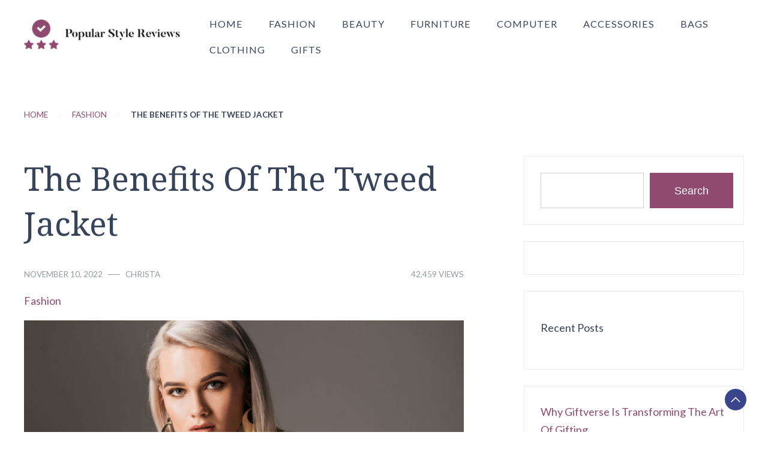

--- FILE ---
content_type: text/html; charset=UTF-8
request_url: https://www.popularstylereviews.com/the-benefits-of-the-tweed-jacket/
body_size: 11496
content:
<!doctype html>
<html lang="en-US">
<head>
	<meta charset="UTF-8">
	<meta name="viewport" content="width=device-width, initial-scale=1">
	<link rel="profile" href="https://gmpg.org/xfn/11">

	<title>The Benefits Of The Tweed Jacket &#8211; Popular Style Reviews</title>
<meta name='robots' content='max-image-preview:large' />
<link rel='dns-prefetch' href='//fonts.googleapis.com' />
<link rel='dns-prefetch' href='//www.googletagmanager.com' />
<link rel="alternate" type="application/rss+xml" title="Popular Style Reviews &raquo; Feed" href="https://www.popularstylereviews.com/feed/" />
<link rel="alternate" type="application/rss+xml" title="Popular Style Reviews &raquo; Comments Feed" href="https://www.popularstylereviews.com/comments/feed/" />
<link rel="alternate" type="application/rss+xml" title="Popular Style Reviews &raquo; The Benefits Of The Tweed Jacket Comments Feed" href="https://www.popularstylereviews.com/the-benefits-of-the-tweed-jacket/feed/" />
<link rel="alternate" title="oEmbed (JSON)" type="application/json+oembed" href="https://www.popularstylereviews.com/wp-json/oembed/1.0/embed?url=https%3A%2F%2Fwww.popularstylereviews.com%2Fthe-benefits-of-the-tweed-jacket%2F" />
<link rel="alternate" title="oEmbed (XML)" type="text/xml+oembed" href="https://www.popularstylereviews.com/wp-json/oembed/1.0/embed?url=https%3A%2F%2Fwww.popularstylereviews.com%2Fthe-benefits-of-the-tweed-jacket%2F&#038;format=xml" />
<style id='wp-img-auto-sizes-contain-inline-css'>
img:is([sizes=auto i],[sizes^="auto," i]){contain-intrinsic-size:3000px 1500px}
/*# sourceURL=wp-img-auto-sizes-contain-inline-css */
</style>
<style id='wp-emoji-styles-inline-css'>

	img.wp-smiley, img.emoji {
		display: inline !important;
		border: none !important;
		box-shadow: none !important;
		height: 1em !important;
		width: 1em !important;
		margin: 0 0.07em !important;
		vertical-align: -0.1em !important;
		background: none !important;
		padding: 0 !important;
	}
/*# sourceURL=wp-emoji-styles-inline-css */
</style>
<link rel='stylesheet' id='wp-block-library-css' href='https://www.popularstylereviews.com/wp-includes/css/dist/block-library/style.min.css?ver=6.9' media='all' />
<style id='wp-block-library-theme-inline-css'>
.wp-block-audio :where(figcaption){color:#555;font-size:13px;text-align:center}.is-dark-theme .wp-block-audio :where(figcaption){color:#ffffffa6}.wp-block-audio{margin:0 0 1em}.wp-block-code{border:1px solid #ccc;border-radius:4px;font-family:Menlo,Consolas,monaco,monospace;padding:.8em 1em}.wp-block-embed :where(figcaption){color:#555;font-size:13px;text-align:center}.is-dark-theme .wp-block-embed :where(figcaption){color:#ffffffa6}.wp-block-embed{margin:0 0 1em}.blocks-gallery-caption{color:#555;font-size:13px;text-align:center}.is-dark-theme .blocks-gallery-caption{color:#ffffffa6}:root :where(.wp-block-image figcaption){color:#555;font-size:13px;text-align:center}.is-dark-theme :root :where(.wp-block-image figcaption){color:#ffffffa6}.wp-block-image{margin:0 0 1em}.wp-block-pullquote{border-bottom:4px solid;border-top:4px solid;color:currentColor;margin-bottom:1.75em}.wp-block-pullquote :where(cite),.wp-block-pullquote :where(footer),.wp-block-pullquote__citation{color:currentColor;font-size:.8125em;font-style:normal;text-transform:uppercase}.wp-block-quote{border-left:.25em solid;margin:0 0 1.75em;padding-left:1em}.wp-block-quote cite,.wp-block-quote footer{color:currentColor;font-size:.8125em;font-style:normal;position:relative}.wp-block-quote:where(.has-text-align-right){border-left:none;border-right:.25em solid;padding-left:0;padding-right:1em}.wp-block-quote:where(.has-text-align-center){border:none;padding-left:0}.wp-block-quote.is-large,.wp-block-quote.is-style-large,.wp-block-quote:where(.is-style-plain){border:none}.wp-block-search .wp-block-search__label{font-weight:700}.wp-block-search__button{border:1px solid #ccc;padding:.375em .625em}:where(.wp-block-group.has-background){padding:1.25em 2.375em}.wp-block-separator.has-css-opacity{opacity:.4}.wp-block-separator{border:none;border-bottom:2px solid;margin-left:auto;margin-right:auto}.wp-block-separator.has-alpha-channel-opacity{opacity:1}.wp-block-separator:not(.is-style-wide):not(.is-style-dots){width:100px}.wp-block-separator.has-background:not(.is-style-dots){border-bottom:none;height:1px}.wp-block-separator.has-background:not(.is-style-wide):not(.is-style-dots){height:2px}.wp-block-table{margin:0 0 1em}.wp-block-table td,.wp-block-table th{word-break:normal}.wp-block-table :where(figcaption){color:#555;font-size:13px;text-align:center}.is-dark-theme .wp-block-table :where(figcaption){color:#ffffffa6}.wp-block-video :where(figcaption){color:#555;font-size:13px;text-align:center}.is-dark-theme .wp-block-video :where(figcaption){color:#ffffffa6}.wp-block-video{margin:0 0 1em}:root :where(.wp-block-template-part.has-background){margin-bottom:0;margin-top:0;padding:1.25em 2.375em}
/*# sourceURL=/wp-includes/css/dist/block-library/theme.min.css */
</style>
<style id='classic-theme-styles-inline-css'>
/*! This file is auto-generated */
.wp-block-button__link{color:#fff;background-color:#32373c;border-radius:9999px;box-shadow:none;text-decoration:none;padding:calc(.667em + 2px) calc(1.333em + 2px);font-size:1.125em}.wp-block-file__button{background:#32373c;color:#fff;text-decoration:none}
/*# sourceURL=/wp-includes/css/classic-themes.min.css */
</style>
<style id='global-styles-inline-css'>
:root{--wp--preset--aspect-ratio--square: 1;--wp--preset--aspect-ratio--4-3: 4/3;--wp--preset--aspect-ratio--3-4: 3/4;--wp--preset--aspect-ratio--3-2: 3/2;--wp--preset--aspect-ratio--2-3: 2/3;--wp--preset--aspect-ratio--16-9: 16/9;--wp--preset--aspect-ratio--9-16: 9/16;--wp--preset--color--black: #000000;--wp--preset--color--cyan-bluish-gray: #abb8c3;--wp--preset--color--white: #ffffff;--wp--preset--color--pale-pink: #f78da7;--wp--preset--color--vivid-red: #cf2e2e;--wp--preset--color--luminous-vivid-orange: #ff6900;--wp--preset--color--luminous-vivid-amber: #fcb900;--wp--preset--color--light-green-cyan: #7bdcb5;--wp--preset--color--vivid-green-cyan: #00d084;--wp--preset--color--pale-cyan-blue: #8ed1fc;--wp--preset--color--vivid-cyan-blue: #0693e3;--wp--preset--color--vivid-purple: #9b51e0;--wp--preset--gradient--vivid-cyan-blue-to-vivid-purple: linear-gradient(135deg,rgb(6,147,227) 0%,rgb(155,81,224) 100%);--wp--preset--gradient--light-green-cyan-to-vivid-green-cyan: linear-gradient(135deg,rgb(122,220,180) 0%,rgb(0,208,130) 100%);--wp--preset--gradient--luminous-vivid-amber-to-luminous-vivid-orange: linear-gradient(135deg,rgb(252,185,0) 0%,rgb(255,105,0) 100%);--wp--preset--gradient--luminous-vivid-orange-to-vivid-red: linear-gradient(135deg,rgb(255,105,0) 0%,rgb(207,46,46) 100%);--wp--preset--gradient--very-light-gray-to-cyan-bluish-gray: linear-gradient(135deg,rgb(238,238,238) 0%,rgb(169,184,195) 100%);--wp--preset--gradient--cool-to-warm-spectrum: linear-gradient(135deg,rgb(74,234,220) 0%,rgb(151,120,209) 20%,rgb(207,42,186) 40%,rgb(238,44,130) 60%,rgb(251,105,98) 80%,rgb(254,248,76) 100%);--wp--preset--gradient--blush-light-purple: linear-gradient(135deg,rgb(255,206,236) 0%,rgb(152,150,240) 100%);--wp--preset--gradient--blush-bordeaux: linear-gradient(135deg,rgb(254,205,165) 0%,rgb(254,45,45) 50%,rgb(107,0,62) 100%);--wp--preset--gradient--luminous-dusk: linear-gradient(135deg,rgb(255,203,112) 0%,rgb(199,81,192) 50%,rgb(65,88,208) 100%);--wp--preset--gradient--pale-ocean: linear-gradient(135deg,rgb(255,245,203) 0%,rgb(182,227,212) 50%,rgb(51,167,181) 100%);--wp--preset--gradient--electric-grass: linear-gradient(135deg,rgb(202,248,128) 0%,rgb(113,206,126) 100%);--wp--preset--gradient--midnight: linear-gradient(135deg,rgb(2,3,129) 0%,rgb(40,116,252) 100%);--wp--preset--font-size--small: 13px;--wp--preset--font-size--medium: 20px;--wp--preset--font-size--large: 36px;--wp--preset--font-size--x-large: 42px;--wp--preset--spacing--20: 0.44rem;--wp--preset--spacing--30: 0.67rem;--wp--preset--spacing--40: 1rem;--wp--preset--spacing--50: 1.5rem;--wp--preset--spacing--60: 2.25rem;--wp--preset--spacing--70: 3.38rem;--wp--preset--spacing--80: 5.06rem;--wp--preset--shadow--natural: 6px 6px 9px rgba(0, 0, 0, 0.2);--wp--preset--shadow--deep: 12px 12px 50px rgba(0, 0, 0, 0.4);--wp--preset--shadow--sharp: 6px 6px 0px rgba(0, 0, 0, 0.2);--wp--preset--shadow--outlined: 6px 6px 0px -3px rgb(255, 255, 255), 6px 6px rgb(0, 0, 0);--wp--preset--shadow--crisp: 6px 6px 0px rgb(0, 0, 0);}:where(.is-layout-flex){gap: 0.5em;}:where(.is-layout-grid){gap: 0.5em;}body .is-layout-flex{display: flex;}.is-layout-flex{flex-wrap: wrap;align-items: center;}.is-layout-flex > :is(*, div){margin: 0;}body .is-layout-grid{display: grid;}.is-layout-grid > :is(*, div){margin: 0;}:where(.wp-block-columns.is-layout-flex){gap: 2em;}:where(.wp-block-columns.is-layout-grid){gap: 2em;}:where(.wp-block-post-template.is-layout-flex){gap: 1.25em;}:where(.wp-block-post-template.is-layout-grid){gap: 1.25em;}.has-black-color{color: var(--wp--preset--color--black) !important;}.has-cyan-bluish-gray-color{color: var(--wp--preset--color--cyan-bluish-gray) !important;}.has-white-color{color: var(--wp--preset--color--white) !important;}.has-pale-pink-color{color: var(--wp--preset--color--pale-pink) !important;}.has-vivid-red-color{color: var(--wp--preset--color--vivid-red) !important;}.has-luminous-vivid-orange-color{color: var(--wp--preset--color--luminous-vivid-orange) !important;}.has-luminous-vivid-amber-color{color: var(--wp--preset--color--luminous-vivid-amber) !important;}.has-light-green-cyan-color{color: var(--wp--preset--color--light-green-cyan) !important;}.has-vivid-green-cyan-color{color: var(--wp--preset--color--vivid-green-cyan) !important;}.has-pale-cyan-blue-color{color: var(--wp--preset--color--pale-cyan-blue) !important;}.has-vivid-cyan-blue-color{color: var(--wp--preset--color--vivid-cyan-blue) !important;}.has-vivid-purple-color{color: var(--wp--preset--color--vivid-purple) !important;}.has-black-background-color{background-color: var(--wp--preset--color--black) !important;}.has-cyan-bluish-gray-background-color{background-color: var(--wp--preset--color--cyan-bluish-gray) !important;}.has-white-background-color{background-color: var(--wp--preset--color--white) !important;}.has-pale-pink-background-color{background-color: var(--wp--preset--color--pale-pink) !important;}.has-vivid-red-background-color{background-color: var(--wp--preset--color--vivid-red) !important;}.has-luminous-vivid-orange-background-color{background-color: var(--wp--preset--color--luminous-vivid-orange) !important;}.has-luminous-vivid-amber-background-color{background-color: var(--wp--preset--color--luminous-vivid-amber) !important;}.has-light-green-cyan-background-color{background-color: var(--wp--preset--color--light-green-cyan) !important;}.has-vivid-green-cyan-background-color{background-color: var(--wp--preset--color--vivid-green-cyan) !important;}.has-pale-cyan-blue-background-color{background-color: var(--wp--preset--color--pale-cyan-blue) !important;}.has-vivid-cyan-blue-background-color{background-color: var(--wp--preset--color--vivid-cyan-blue) !important;}.has-vivid-purple-background-color{background-color: var(--wp--preset--color--vivid-purple) !important;}.has-black-border-color{border-color: var(--wp--preset--color--black) !important;}.has-cyan-bluish-gray-border-color{border-color: var(--wp--preset--color--cyan-bluish-gray) !important;}.has-white-border-color{border-color: var(--wp--preset--color--white) !important;}.has-pale-pink-border-color{border-color: var(--wp--preset--color--pale-pink) !important;}.has-vivid-red-border-color{border-color: var(--wp--preset--color--vivid-red) !important;}.has-luminous-vivid-orange-border-color{border-color: var(--wp--preset--color--luminous-vivid-orange) !important;}.has-luminous-vivid-amber-border-color{border-color: var(--wp--preset--color--luminous-vivid-amber) !important;}.has-light-green-cyan-border-color{border-color: var(--wp--preset--color--light-green-cyan) !important;}.has-vivid-green-cyan-border-color{border-color: var(--wp--preset--color--vivid-green-cyan) !important;}.has-pale-cyan-blue-border-color{border-color: var(--wp--preset--color--pale-cyan-blue) !important;}.has-vivid-cyan-blue-border-color{border-color: var(--wp--preset--color--vivid-cyan-blue) !important;}.has-vivid-purple-border-color{border-color: var(--wp--preset--color--vivid-purple) !important;}.has-vivid-cyan-blue-to-vivid-purple-gradient-background{background: var(--wp--preset--gradient--vivid-cyan-blue-to-vivid-purple) !important;}.has-light-green-cyan-to-vivid-green-cyan-gradient-background{background: var(--wp--preset--gradient--light-green-cyan-to-vivid-green-cyan) !important;}.has-luminous-vivid-amber-to-luminous-vivid-orange-gradient-background{background: var(--wp--preset--gradient--luminous-vivid-amber-to-luminous-vivid-orange) !important;}.has-luminous-vivid-orange-to-vivid-red-gradient-background{background: var(--wp--preset--gradient--luminous-vivid-orange-to-vivid-red) !important;}.has-very-light-gray-to-cyan-bluish-gray-gradient-background{background: var(--wp--preset--gradient--very-light-gray-to-cyan-bluish-gray) !important;}.has-cool-to-warm-spectrum-gradient-background{background: var(--wp--preset--gradient--cool-to-warm-spectrum) !important;}.has-blush-light-purple-gradient-background{background: var(--wp--preset--gradient--blush-light-purple) !important;}.has-blush-bordeaux-gradient-background{background: var(--wp--preset--gradient--blush-bordeaux) !important;}.has-luminous-dusk-gradient-background{background: var(--wp--preset--gradient--luminous-dusk) !important;}.has-pale-ocean-gradient-background{background: var(--wp--preset--gradient--pale-ocean) !important;}.has-electric-grass-gradient-background{background: var(--wp--preset--gradient--electric-grass) !important;}.has-midnight-gradient-background{background: var(--wp--preset--gradient--midnight) !important;}.has-small-font-size{font-size: var(--wp--preset--font-size--small) !important;}.has-medium-font-size{font-size: var(--wp--preset--font-size--medium) !important;}.has-large-font-size{font-size: var(--wp--preset--font-size--large) !important;}.has-x-large-font-size{font-size: var(--wp--preset--font-size--x-large) !important;}
:where(.wp-block-post-template.is-layout-flex){gap: 1.25em;}:where(.wp-block-post-template.is-layout-grid){gap: 1.25em;}
:where(.wp-block-term-template.is-layout-flex){gap: 1.25em;}:where(.wp-block-term-template.is-layout-grid){gap: 1.25em;}
:where(.wp-block-columns.is-layout-flex){gap: 2em;}:where(.wp-block-columns.is-layout-grid){gap: 2em;}
:root :where(.wp-block-pullquote){font-size: 1.5em;line-height: 1.6;}
/*# sourceURL=global-styles-inline-css */
</style>
<link rel='stylesheet' id='wpautoterms_css-css' href='https://www.popularstylereviews.com/wp-content/plugins/auto-terms-of-service-and-privacy-policy/css/wpautoterms.css?ver=6.9' media='all' />
<link rel='stylesheet' id='contact-form-7-css' href='https://www.popularstylereviews.com/wp-content/plugins/contact-form-7/includes/css/styles.css?ver=6.1.4' media='all' />
<link rel='stylesheet' id='dalmatian-blog-css' href='https://www.popularstylereviews.com/wp-content/themes/dalmatian-blog/style.css?ver=1.1.0' media='all' />
<style id='dalmatian-blog-inline-css'>
body,.site-header{background:#ffffff;}
:root { --site-title-color: #8e4b6f; }
:root { --secondary-color: #3a458c; }
:root { --primary-color: #8e4b6f; }
:root { --light-color: #ffffff; }
:root { --grey-color: #969aa5; }
:root { --dark-color: #374359; }
:root { --site-identity-font-family: Inika; }
:root { --primary-font: Lato; }
:root { --secondary-font: Noto Serif; }
:root { --logo-size: 260px; }
:root { --site-identity-font-size: 22px; }
html,body{font-size:18px;}
:root { --font-weight: 400; }
:root { --line-height: 1.7; }
:root { --container-width: 1400px; }
/*# sourceURL=dalmatian-blog-inline-css */
</style>
<link rel='stylesheet' id='google-fonts-css' href='https://fonts.googleapis.com/css?family=Lato%3A100%2C100italic%2C300%2C300italic%2Cregular%2Citalic%2C700%2C700italic%2C900%2C900italic%7CNoto+Serif%3Aregular%2Citalic%2C700%2C700italic%7CInika%3Aregular%2C700' media='all' />
<link rel='stylesheet' id='ekit-widget-styles-css' href='https://www.popularstylereviews.com/wp-content/plugins/elementskit-lite/widgets/init/assets/css/widget-styles.css?ver=3.7.8' media='all' />
<link rel='stylesheet' id='ekit-responsive-css' href='https://www.popularstylereviews.com/wp-content/plugins/elementskit-lite/widgets/init/assets/css/responsive.css?ver=3.7.8' media='all' />
<script src="https://www.popularstylereviews.com/wp-includes/js/jquery/jquery.min.js?ver=3.7.1" id="jquery-core-js"></script>
<script src="https://www.popularstylereviews.com/wp-includes/js/jquery/jquery-migrate.min.js?ver=3.4.1" id="jquery-migrate-js"></script>
<script src="https://www.popularstylereviews.com/wp-includes/js/dist/dom-ready.min.js?ver=f77871ff7694fffea381" id="wp-dom-ready-js"></script>
<script src="https://www.popularstylereviews.com/wp-content/plugins/auto-terms-of-service-and-privacy-policy/js/base.js?ver=3.0.4" id="wpautoterms_base-js"></script>
<link rel="https://api.w.org/" href="https://www.popularstylereviews.com/wp-json/" /><link rel="alternate" title="JSON" type="application/json" href="https://www.popularstylereviews.com/wp-json/wp/v2/posts/22" /><link rel="EditURI" type="application/rsd+xml" title="RSD" href="https://www.popularstylereviews.com/xmlrpc.php?rsd" />
<meta name="generator" content="WordPress 6.9" />
<link rel="canonical" href="https://www.popularstylereviews.com/the-benefits-of-the-tweed-jacket/" />
<link rel='shortlink' href='https://www.popularstylereviews.com/?p=22' />
<meta name="generator" content="Site Kit by Google 1.170.0" /><script async src="https://pagead2.googlesyndication.com/pagead/js/adsbygoogle.js?client=ca-pub-6366787489591063"
     crossorigin="anonymous"></script><link rel="pingback" href="https://www.popularstylereviews.com/xmlrpc.php"><meta name="generator" content="Elementor 3.34.2; features: additional_custom_breakpoints; settings: css_print_method-external, google_font-enabled, font_display-swap">
			<style>
				.e-con.e-parent:nth-of-type(n+4):not(.e-lazyloaded):not(.e-no-lazyload),
				.e-con.e-parent:nth-of-type(n+4):not(.e-lazyloaded):not(.e-no-lazyload) * {
					background-image: none !important;
				}
				@media screen and (max-height: 1024px) {
					.e-con.e-parent:nth-of-type(n+3):not(.e-lazyloaded):not(.e-no-lazyload),
					.e-con.e-parent:nth-of-type(n+3):not(.e-lazyloaded):not(.e-no-lazyload) * {
						background-image: none !important;
					}
				}
				@media screen and (max-height: 640px) {
					.e-con.e-parent:nth-of-type(n+2):not(.e-lazyloaded):not(.e-no-lazyload),
					.e-con.e-parent:nth-of-type(n+2):not(.e-lazyloaded):not(.e-no-lazyload) * {
						background-image: none !important;
					}
				}
			</style>
			<style id="custom-background-css">
body.custom-background { background-color: #ffffff; }
</style>
	<link rel="icon" href="https://www.popularstylereviews.com/wp-content/uploads/2022/11/Popular-Style-Reviews-11.png" sizes="32x32" />
<link rel="icon" href="https://www.popularstylereviews.com/wp-content/uploads/2022/11/Popular-Style-Reviews-11.png" sizes="192x192" />
<link rel="apple-touch-icon" href="https://www.popularstylereviews.com/wp-content/uploads/2022/11/Popular-Style-Reviews-11.png" />
<meta name="msapplication-TileImage" content="https://www.popularstylereviews.com/wp-content/uploads/2022/11/Popular-Style-Reviews-11.png" />
</head>

<body class="wp-singular post-template-default single single-post postid-22 single-format-standard custom-background wp-custom-logo wp-embed-responsive wp-theme-dalmatian-blog elementor-default elementor-kit-196">
	<a class="skip-link screen-reader-text" href="#primary">Skip to content</a>


	
	<header id="masthead" class="site-header">
		<div class="header-wrapper">
		<div class="container">
			<div class="site-header-wrapper">
				<div class="site-branding">
					
					<a href="https://www.popularstylereviews.com/" class="custom-logo-link" rel="home"><img width="300" height="58" src="https://www.popularstylereviews.com/wp-content/uploads/2022/12/Popular-Style-Reviews2.png" class="custom-logo" alt="Popular Style Reviews" decoding="async" /></a>						
						<div class="site-identity">

															<div class="site-title">
									
								</div>
							

																						<div class="site-description"></div>
													</div>
					
				</div><!-- .site-branding -->

				<nav id="site-navigation" class="main-navigation">
					<button id="nav-icon3" class="menu-toggle" aria-controls="primary-menu" aria-expanded="false">
						
  <span></span>
  <span></span>
  <span></span>
  <span></span>
					</button>
					<div class="menu-menu-container"><ul id="primary-menu" class="menu"><li id="menu-item-168" class="menu-item menu-item-type-custom menu-item-object-custom menu-item-home menu-item-168"><a href="https://www.popularstylereviews.com/">Home</a></li>
<li id="menu-item-166" class="menu-item menu-item-type-taxonomy menu-item-object-category current-post-ancestor current-menu-parent current-post-parent menu-item-166"><a href="https://www.popularstylereviews.com/category/fashion/">Fashion</a></li>
<li id="menu-item-164" class="menu-item menu-item-type-taxonomy menu-item-object-category menu-item-164"><a href="https://www.popularstylereviews.com/category/beauty/">Beauty</a></li>
<li id="menu-item-167" class="menu-item menu-item-type-taxonomy menu-item-object-category menu-item-167"><a href="https://www.popularstylereviews.com/category/furniture/">Furniture</a></li>
<li id="menu-item-165" class="menu-item menu-item-type-taxonomy menu-item-object-category menu-item-165"><a href="https://www.popularstylereviews.com/category/computer/">Computer</a></li>
<li id="menu-item-705" class="menu-item menu-item-type-taxonomy menu-item-object-category menu-item-705"><a href="https://www.popularstylereviews.com/category/accessories/">Accessories</a></li>
<li id="menu-item-706" class="menu-item menu-item-type-taxonomy menu-item-object-category menu-item-706"><a href="https://www.popularstylereviews.com/category/bags/">Bags</a></li>
<li id="menu-item-707" class="menu-item menu-item-type-taxonomy menu-item-object-category menu-item-707"><a href="https://www.popularstylereviews.com/category/clothing/">Clothing</a></li>
<li id="menu-item-708" class="menu-item menu-item-type-taxonomy menu-item-object-category menu-item-708"><a href="https://www.popularstylereviews.com/category/gifts/">Gifts</a></li>
</ul></div>				</nav><!-- #site-navigation -->
			</div>
		</div>
		</div>
	</header><!-- #masthead -->

	<div class="container"><ul id="breadcrumbs" class="breadcrumbs"><li class="item-home"><a class="bread-link bread-home" href="https://www.popularstylereviews.com" title="Home">Home</a></li><li class="separator separator-home"> &gt; </li><li class="item-cat"><a href="https://www.popularstylereviews.com/category/fashion/">Fashion</a></li><li class="separator"> &gt; </li><li class="item-current item-22"><strong class="bread-current bread-22" title="The Benefits Of The Tweed Jacket">The Benefits Of The Tweed Jacket</strong></li></ul></div>

<div id="primary" class="inside-page content-area">
    <div class="container">
        <div class="main-wrapper">
                <section class="page-section full-width-view">
                    <div class="detail-content">

                                                    


<h1 class="page-title">The Benefits Of The Tweed Jacket</h1>

<div class="single-post">
    


<div class="post-content">

    <div class="ihead info">
        <ul class="list-inline">
                         
                                <li class="post-date"><i class="icon-calendar"></i> <a
                    href="https://www.popularstylereviews.com/2022/11/10/">November 10, 2022</a>
                </li>
            
                            
                <li class="post-author"><i class="icon-user"></i>
                    <a class="url fn n" href="https://www.popularstylereviews.com/author/pulars_tyerviews/">
                                                                            <div class="author-image">
                                                            </div>
                                                Christa                    </a>
                </li>
            
            </ul>


                            <span class="comments">
                            <i class="fa fa-eye"></i>42,459 views                            </span>


                    
        
    </div>


                        
                            <div class="category"> 
                                            <a href="https://www.popularstylereviews.com/category/fashion/">Fashion</a>
                                    </div>
            
        
         
        


    
                                <a href="https://www.popularstylereviews.com/the-benefits-of-the-tweed-jacket/" rel="bookmark" class="featured-image">
                <img fetchpriority="high" width="640" height="427" src="https://www.popularstylereviews.com/wp-content/uploads/2022/11/The-Benefits-Of-The-Tweed-Jacket-4-1024x683.png" class="attachment-large size-large wp-post-image" alt="" decoding="async" srcset="https://www.popularstylereviews.com/wp-content/uploads/2022/11/The-Benefits-Of-The-Tweed-Jacket-4-1024x683.png 1024w, https://www.popularstylereviews.com/wp-content/uploads/2022/11/The-Benefits-Of-The-Tweed-Jacket-4-300x200.png 300w, https://www.popularstylereviews.com/wp-content/uploads/2022/11/The-Benefits-Of-The-Tweed-Jacket-4-768x512.png 768w, https://www.popularstylereviews.com/wp-content/uploads/2022/11/The-Benefits-Of-The-Tweed-Jacket-4.png 1200w" sizes="(max-width: 640px) 100vw, 640px" />            </a>
                

    <article>
        
        <div class="inner-article-content">
        <p>A Tweed jacket is a type of dress that has been around for the longest time and it is still popular among people. The tweed jacket is made from tweed cloth which is a type of woolen fabric that is smooth on one side and has a rough texture on the other. The jackets are usually designed in cuts or shapes with full or 3/2 sleeves, a breast pocket, and numerous types of fabrics such as wool, polyester, etc.</p>
<p>The benefits of the tweed jacket</p>
<p>1. Tweaking:</p><div class='code-block code-block-3' style='margin: 8px auto; text-align: center; display: block; clear: both;'>
<script type="text/javascript">
amzn_assoc_placement = "adunit0";
amzn_assoc_tracking_id = "popularstyler-20";
amzn_assoc_ad_mode = "manual";
amzn_assoc_ad_type = "smart";
amzn_assoc_marketplace = "amazon";
amzn_assoc_region = "US";
amzn_assoc_linkid = "f935e1a730fa803e0ae35ba54d315f2d";
amzn_assoc_asins = "B0BF62CCL6,B00HHOXREI,B07Q2RG41K,B07K22JXZ2";
amzn_assoc_title = "My Amazon Picks";
amzn_assoc_search_bar = "false";
</script>
<script src="//z-na.amazon-adsystem.com/widgets/onejs?MarketPlace=US"></script></div>

<p>The tweed jacket has been around for a long time and it has been used in every season and climate. This means that the jacket can be worn during all four seasons and it is especially good to wear in winter as it keeps you warm.</p>
<p><img decoding="async" class="alignnone size-full wp-image-74" src="https://www.popularstylereviews.com/wp-content/uploads/2022/11/The-Benefits-Of-The-Tweed-Jacket-1.png" alt="" width="1200" height="800" srcset="https://www.popularstylereviews.com/wp-content/uploads/2022/11/The-Benefits-Of-The-Tweed-Jacket-1.png 1200w, https://www.popularstylereviews.com/wp-content/uploads/2022/11/The-Benefits-Of-The-Tweed-Jacket-1-300x200.png 300w, https://www.popularstylereviews.com/wp-content/uploads/2022/11/The-Benefits-Of-The-Tweed-Jacket-1-1024x683.png 1024w, https://www.popularstylereviews.com/wp-content/uploads/2022/11/The-Benefits-Of-The-Tweed-Jacket-1-768x512.png 768w" sizes="(max-width: 1200px) 100vw, 1200px" /></p>
<p>2. Durability:</p>
<p>The tweed jacket is durable because of its texture which helps the wool to resist moisture, dirt, and other things. The texture also helps the wool resist wear, tear, and fraying. It also helps designers to create stylishly styled clothes that are made of this fabric.</p>
<p>3. The look:</p>
<p>The tweed jacket is loved by many people because of its classy and elegant look. The texture helps enhance the look and make it more appealing to the eye. The tweed jacket can also be worn by both men and women, just like any other piece of clothing.</p>
<p>4. Colors:</p>
<p>The tweed jackets are available in different colors and can be a good outfit to wear during winter especially if you want to keep warm, stylishly dressed, and show off your personality at the same time. Tweed allows you to have a wide variety of color choices regardless of any season or occasion (Pratt).</p>
<p><img loading="lazy" decoding="async" class="alignnone size-full wp-image-73" src="https://www.popularstylereviews.com/wp-content/uploads/2022/11/The-Benefits-Of-The-Tweed-Jacket-5.png" alt="" width="1200" height="800" srcset="https://www.popularstylereviews.com/wp-content/uploads/2022/11/The-Benefits-Of-The-Tweed-Jacket-5.png 1200w, https://www.popularstylereviews.com/wp-content/uploads/2022/11/The-Benefits-Of-The-Tweed-Jacket-5-300x200.png 300w, https://www.popularstylereviews.com/wp-content/uploads/2022/11/The-Benefits-Of-The-Tweed-Jacket-5-1024x683.png 1024w, https://www.popularstylereviews.com/wp-content/uploads/2022/11/The-Benefits-Of-The-Tweed-Jacket-5-768x512.png 768w" sizes="(max-width: 1200px) 100vw, 1200px" /></p>
<p>5. Versatility:</p>
<p>The tweed jackets can be worn on any occasion or at any time. It can be worn to the office, during the weekends, or even in casual settings. It is also appropriate for both men and women regardless of their gender. The fact that the tweed jacket can be worn by people regardless of age, gender, and occasion makes it more versatile.</p>
<p>6. Classic:</p>
<p>The tweed jacket has been there for a long time and will continue to be there. People love it not only for its durability but for its classy look as well as its elegance among people who wear it.</p>
<!-- CONTENT END 1 -->
        </div>

          </article>

</div>




<div class="ifoot info">



    


    
        <div class="tags">
                    </div>
    


</div>




</div>                                                
	<nav class="navigation post-navigation" aria-label="Posts">
		<h2 class="screen-reader-text">Post navigation</h2>
		<div class="nav-links"><div class="nav-previous"><a href="https://www.popularstylereviews.com/benefits-of-buying-a-portable-monitor/" rel="prev">Benefits Of Buying A Portable Monitor</a></div><div class="nav-next"><a href="https://www.popularstylereviews.com/what-makes-swivel-bar-stool-unique/" rel="next">What Makes Swivel Bar Stool Unique</a></div></div>
	</nav>                        
<div id="comments" class="comments-area">

	

</div><!-- #comments -->

                    </div><!-- /.end of deatil-content -->

                    

<div class="related-posts">
              
        <h2 class="main-title">Related Articles</h2>          
        <div class="post-holder">
                            <div class="news-snippet">

                    
                                                <a href="https://www.popularstylereviews.com/the-benefits-of-asymmetric-silk-satin-gown/" rel="bookmark" class="featured-image">
                            <img width="640" height="427" src="https://www.popularstylereviews.com/wp-content/uploads/2022/11/The-Benefits-Of-Asymmetric-Silk-satin-Gown-2-1024x683.png" class="attachment-large size-large wp-post-image" alt="" decoding="async" srcset="https://www.popularstylereviews.com/wp-content/uploads/2022/11/The-Benefits-Of-Asymmetric-Silk-satin-Gown-2-1024x683.png 1024w, https://www.popularstylereviews.com/wp-content/uploads/2022/11/The-Benefits-Of-Asymmetric-Silk-satin-Gown-2-300x200.png 300w, https://www.popularstylereviews.com/wp-content/uploads/2022/11/The-Benefits-Of-Asymmetric-Silk-satin-Gown-2-768x512.png 768w, https://www.popularstylereviews.com/wp-content/uploads/2022/11/The-Benefits-Of-Asymmetric-Silk-satin-Gown-2.png 1200w" sizes="(max-width: 640px) 100vw, 640px" />                        </a>      

                           

                    <div class="summary">
                        <h5 class="news-title">
                            <a href="https://www.popularstylereviews.com/the-benefits-of-asymmetric-silk-satin-gown/" rel="bookmark">
                                The Benefits Of Asymmetric Silk-satin Gown                            </a>
                        </h5>                                

                        <div class="info">
                            <ul class="list-inline">
                                                                <li><i class="icon-calendar"></i> <a
                                    href="https://www.popularstylereviews.com/2022/12/05/">December 5, 2022</a>
                                </li>
                            </ul>
                        </div>

                                                    <div class="ifoot info">
                                <a href="https://www.popularstylereviews.com/the-benefits-of-asymmetric-silk-satin-gown/" rel="bookmark" title=""
                                    class="readmore">Read More </a>
                                                                    <div class="social-share">
                                        <script type="text/javascript">
	var fb = 'Facebook';
	var twitter = 'Twitter';
	var pinterest = 'Pinterest';
	var linkedin = 'Linkedin';
</script>




<ul class="list-inline">

	<li>Share:</li>

	
	
	
		

</ul>                    
                                    </div>
                                                            </div>
                        
                    </div>
                </div>
                            <div class="news-snippet">

                    
                                                <a href="https://www.popularstylereviews.com/how-to-choose-the-right-rose-gold-ring/" rel="bookmark" class="featured-image">
                            <img width="640" height="427" src="https://www.popularstylereviews.com/wp-content/uploads/2022/11/How-To-Choose-The-Right-Rose-Gold-Ring-6-1024x683.png" class="attachment-large size-large wp-post-image" alt="" decoding="async" srcset="https://www.popularstylereviews.com/wp-content/uploads/2022/11/How-To-Choose-The-Right-Rose-Gold-Ring-6-1024x683.png 1024w, https://www.popularstylereviews.com/wp-content/uploads/2022/11/How-To-Choose-The-Right-Rose-Gold-Ring-6-300x200.png 300w, https://www.popularstylereviews.com/wp-content/uploads/2022/11/How-To-Choose-The-Right-Rose-Gold-Ring-6-768x512.png 768w, https://www.popularstylereviews.com/wp-content/uploads/2022/11/How-To-Choose-The-Right-Rose-Gold-Ring-6.png 1200w" sizes="(max-width: 640px) 100vw, 640px" />                        </a>      

                           

                    <div class="summary">
                        <h5 class="news-title">
                            <a href="https://www.popularstylereviews.com/how-to-choose-the-right-rose-gold-ring/" rel="bookmark">
                                How To Choose The Right Rose Gold Ring                            </a>
                        </h5>                                

                        <div class="info">
                            <ul class="list-inline">
                                                                <li><i class="icon-calendar"></i> <a
                                    href="https://www.popularstylereviews.com/2022/11/27/">November 27, 2022</a>
                                </li>
                            </ul>
                        </div>

                                                    <div class="ifoot info">
                                <a href="https://www.popularstylereviews.com/how-to-choose-the-right-rose-gold-ring/" rel="bookmark" title=""
                                    class="readmore">Read More </a>
                                                                    <div class="social-share">
                                        <script type="text/javascript">
	var fb = 'Facebook';
	var twitter = 'Twitter';
	var pinterest = 'Pinterest';
	var linkedin = 'Linkedin';
</script>




<ul class="list-inline">

	<li>Share:</li>

	
	
	
		

</ul>                    
                                    </div>
                                                            </div>
                        
                    </div>
                </div>
                            <div class="news-snippet">

                    
                                                <a href="https://www.popularstylereviews.com/the-tips-on-how-to-buy-small-braided-leather-tote/" rel="bookmark" class="featured-image">
                            <img width="640" height="427" src="https://www.popularstylereviews.com/wp-content/uploads/2022/11/The-Tips-On-How-To-Buy-Small-Braided-Leather-Tote-3-1024x683.png" class="attachment-large size-large wp-post-image" alt="" decoding="async" srcset="https://www.popularstylereviews.com/wp-content/uploads/2022/11/The-Tips-On-How-To-Buy-Small-Braided-Leather-Tote-3-1024x683.png 1024w, https://www.popularstylereviews.com/wp-content/uploads/2022/11/The-Tips-On-How-To-Buy-Small-Braided-Leather-Tote-3-300x200.png 300w, https://www.popularstylereviews.com/wp-content/uploads/2022/11/The-Tips-On-How-To-Buy-Small-Braided-Leather-Tote-3-768x512.png 768w, https://www.popularstylereviews.com/wp-content/uploads/2022/11/The-Tips-On-How-To-Buy-Small-Braided-Leather-Tote-3.png 1200w" sizes="(max-width: 640px) 100vw, 640px" />                        </a>      

                           

                    <div class="summary">
                        <h5 class="news-title">
                            <a href="https://www.popularstylereviews.com/the-tips-on-how-to-buy-small-braided-leather-tote/" rel="bookmark">
                                The Tips On How To Buy Small Braided Leather Tote                            </a>
                        </h5>                                

                        <div class="info">
                            <ul class="list-inline">
                                                                <li><i class="icon-calendar"></i> <a
                                    href="https://www.popularstylereviews.com/2022/11/19/">November 19, 2022</a>
                                </li>
                            </ul>
                        </div>

                                                    <div class="ifoot info">
                                <a href="https://www.popularstylereviews.com/the-tips-on-how-to-buy-small-braided-leather-tote/" rel="bookmark" title=""
                                    class="readmore">Read More </a>
                                                                    <div class="social-share">
                                        <script type="text/javascript">
	var fb = 'Facebook';
	var twitter = 'Twitter';
	var pinterest = 'Pinterest';
	var linkedin = 'Linkedin';
</script>




<ul class="list-inline">

	<li>Share:</li>

	
	
	
		

</ul>                    
                                    </div>
                                                            </div>
                        
                    </div>
                </div>
                                </div>
    </div>                </section> <!-- /.end of section -->

                <div class="sidebar">
<aside id="secondary" class="widget-area">
	<section id="block-14" class="widget widget_block widget_search"><form role="search" method="get" action="https://www.popularstylereviews.com/" class="wp-block-search__button-outside wp-block-search__text-button wp-block-search"    ><label class="wp-block-search__label" for="wp-block-search__input-1" >Search</label><div class="wp-block-search__inside-wrapper" ><input class="wp-block-search__input" id="wp-block-search__input-1" placeholder="" value="" type="search" name="s" required /><button aria-label="Search" class="wp-block-search__button wp-element-button" type="submit" >Search</button></div></form></section><section id="block-21" class="widget widget_block"><script type="text/javascript">
amzn_assoc_placement = "adunit0";
amzn_assoc_tracking_id = "popularstyler-20";
amzn_assoc_ad_mode = "manual";
amzn_assoc_ad_type = "smart";
amzn_assoc_marketplace = "amazon";
amzn_assoc_region = "US";
amzn_assoc_linkid = "f935e1a730fa803e0ae35ba54d315f2d";
amzn_assoc_asins = "B07F9MKDP3,B07H5QTRW4,B07FG15JFY,B01HR55A1E";
amzn_assoc_search_bar = "false";
amzn_assoc_title = "My Amazon Picks";
amzn_assoc_size = "200x600";
</script>
<script src="//z-na.amazon-adsystem.com/widgets/onejs?MarketPlace=US"></script></section><section id="block-19" class="widget widget_block widget_text">
<p>Recent Posts</p>
</section><section id="block-15" class="widget widget_block widget_recent_entries"><ul class="wp-block-latest-posts__list wp-block-latest-posts"><li><a class="wp-block-latest-posts__post-title" href="https://www.popularstylereviews.com/why-giftverse-is-transforming-the-art-of-gifting/">Why Giftverse Is Transforming The Art Of Gifting</a></li>
<li><a class="wp-block-latest-posts__post-title" href="https://www.popularstylereviews.com/what-giftwave-can-do-for-your-gifting-experience/">What Giftwave Can Do For Your Gifting Experience</a></li>
<li><a class="wp-block-latest-posts__post-title" href="https://www.popularstylereviews.com/how-to-maximize-your-gifting-experience-with-giftwave/">How To Maximize Your Gifting Experience With Giftwave</a></li>
<li><a class="wp-block-latest-posts__post-title" href="https://www.popularstylereviews.com/how-to-enhance-your-gifting-journey-with-giftventure/">How To Enhance Your Gifting Journey With Giftventure</a></li>
<li><a class="wp-block-latest-posts__post-title" href="https://www.popularstylereviews.com/how-to-elevate-your-gifting-experience-with-giftspire/">How To Elevate Your Gifting Experience With Giftspire</a></li>
</ul></section><section id="block-18" class="widget widget_block widget_text">
<p>Categories</p>
</section><section id="block-16" class="widget widget_block widget_categories"><ul class="wp-block-categories-list wp-block-categories">	<li class="cat-item cat-item-17"><a href="https://www.popularstylereviews.com/category/accessories/">Accessories</a>
</li>
	<li class="cat-item cat-item-18"><a href="https://www.popularstylereviews.com/category/bags/">Bags</a>
</li>
	<li class="cat-item cat-item-2"><a href="https://www.popularstylereviews.com/category/beauty/">Beauty</a>
</li>
	<li class="cat-item cat-item-19"><a href="https://www.popularstylereviews.com/category/clothing/">Clothing</a>
</li>
	<li class="cat-item cat-item-3"><a href="https://www.popularstylereviews.com/category/computer/">Computer</a>
</li>
	<li class="cat-item cat-item-4"><a href="https://www.popularstylereviews.com/category/fashion/">Fashion</a>
</li>
	<li class="cat-item cat-item-5"><a href="https://www.popularstylereviews.com/category/furniture/">Furniture</a>
</li>
	<li class="cat-item cat-item-20"><a href="https://www.popularstylereviews.com/category/gifts/">Gifts</a>
</li>
</ul></section><section id="block-20" class="widget widget_block">[INSERT_ELEMENTOR id="515"]</section></aside><!-- #secondary -->
</div>

        </div>
    </div>
</div>

    


	<footer id="colophon" class="site-footer">

		<div class="container">

			



	<!-- social links -->
	<div class="social-links">
		<ul class="list-group list-group-horizontal list-inline">

			
			
			
			
			
			
			
		</ul>
	</div>
	<!-- social links -->
			
			<div class="site-info">
						
				<div class="copyright">Copyright @ 2022-2024 Popular Style Reviews. All Rights Reserved</div>
			</div><!-- .site-info -->

		</div>
	</footer><!-- #colophon -->


<a class="scroll-to-top" href="javascript:void(0)">
<svg id="Layer_1"  version="1.1" viewBox="0 0 64 64" xml:space="preserve" xmlns="http://www.w3.org/2000/svg" xmlns:xlink="http://www.w3.org/1999/xlink">
	<g><g id="Icon-Chevron-Left" transform="translate(237.000000, 335.000000)"><polyline class="st0" id="Fill-35" points="-191.3,-296.9 -193.3,-294.9 -205,-306.6 -216.7,-294.9 -218.7,-296.9 -205,-310.6      -191.3,-296.9    "/></g></g></svg>
</a>

<div class='code-block code-block-1' style='margin: 8px auto; text-align: center; display: block; clear: both;'>
<p>
<a href="https://www.popularstylereviews.com/terms-and-conditions/">Terms and Conditions</a><span class="separator"> - </span><a href="https://www.popularstylereviews.com/privacy-policy/">Privacy Policy</a></span><span class="separator"> - </span><a href="https://www.popularstylereviews.com/contact-us/">Contact Us</a></span>
</p></div>
<script type="speculationrules">
{"prefetch":[{"source":"document","where":{"and":[{"href_matches":"/*"},{"not":{"href_matches":["/wp-*.php","/wp-admin/*","/wp-content/uploads/*","/wp-content/*","/wp-content/plugins/*","/wp-content/themes/dalmatian-blog/*","/*\\?(.+)"]}},{"not":{"selector_matches":"a[rel~=\"nofollow\"]"}},{"not":{"selector_matches":".no-prefetch, .no-prefetch a"}}]},"eagerness":"conservative"}]}
</script>
			<script>
				const lazyloadRunObserver = () => {
					const lazyloadBackgrounds = document.querySelectorAll( `.e-con.e-parent:not(.e-lazyloaded)` );
					const lazyloadBackgroundObserver = new IntersectionObserver( ( entries ) => {
						entries.forEach( ( entry ) => {
							if ( entry.isIntersecting ) {
								let lazyloadBackground = entry.target;
								if( lazyloadBackground ) {
									lazyloadBackground.classList.add( 'e-lazyloaded' );
								}
								lazyloadBackgroundObserver.unobserve( entry.target );
							}
						});
					}, { rootMargin: '200px 0px 200px 0px' } );
					lazyloadBackgrounds.forEach( ( lazyloadBackground ) => {
						lazyloadBackgroundObserver.observe( lazyloadBackground );
					} );
				};
				const events = [
					'DOMContentLoaded',
					'elementor/lazyload/observe',
				];
				events.forEach( ( event ) => {
					document.addEventListener( event, lazyloadRunObserver );
				} );
			</script>
			<script src="https://www.popularstylereviews.com/wp-includes/js/dist/hooks.min.js?ver=dd5603f07f9220ed27f1" id="wp-hooks-js"></script>
<script src="https://www.popularstylereviews.com/wp-includes/js/dist/i18n.min.js?ver=c26c3dc7bed366793375" id="wp-i18n-js"></script>
<script id="wp-i18n-js-after">
wp.i18n.setLocaleData( { 'text direction\u0004ltr': [ 'ltr' ] } );
//# sourceURL=wp-i18n-js-after
</script>
<script src="https://www.popularstylereviews.com/wp-content/plugins/contact-form-7/includes/swv/js/index.js?ver=6.1.4" id="swv-js"></script>
<script id="contact-form-7-js-before">
var wpcf7 = {
    "api": {
        "root": "https:\/\/www.popularstylereviews.com\/wp-json\/",
        "namespace": "contact-form-7\/v1"
    }
};
//# sourceURL=contact-form-7-js-before
</script>
<script src="https://www.popularstylereviews.com/wp-content/plugins/contact-form-7/includes/js/index.js?ver=6.1.4" id="contact-form-7-js"></script>
<script src="https://www.popularstylereviews.com/wp-content/themes/dalmatian-blog/js/navigation.js?ver=1.1.0" id="dalmatian-blog-navigation-js"></script>
<script src="https://www.popularstylereviews.com/wp-includes/js/comment-reply.min.js?ver=6.9" id="comment-reply-js" async data-wp-strategy="async" fetchpriority="low"></script>
<script src="https://www.popularstylereviews.com/wp-content/themes/dalmatian-blog/js/scripts.js?ver=DALMATIAN_BLOG_VERSION" id="dalmatian-blog-script-js"></script>
<script src="https://www.popularstylereviews.com/wp-content/plugins/elementskit-lite/libs/framework/assets/js/frontend-script.js?ver=3.7.8" id="elementskit-framework-js-frontend-js"></script>
<script id="elementskit-framework-js-frontend-js-after">
		var elementskit = {
			resturl: 'https://www.popularstylereviews.com/wp-json/elementskit/v1/',
		}

		
//# sourceURL=elementskit-framework-js-frontend-js-after
</script>
<script src="https://www.popularstylereviews.com/wp-content/plugins/elementskit-lite/widgets/init/assets/js/widget-scripts.js?ver=3.7.8" id="ekit-widget-scripts-js"></script>
<script src="https://www.popularstylereviews.com/wp-content/plugins/premium-addons-for-elementor/assets/frontend/min-js/elements-handler.min.js?ver=4.11.64" id="pa-elements-handler-js"></script>
<script id="wp-emoji-settings" type="application/json">
{"baseUrl":"https://s.w.org/images/core/emoji/17.0.2/72x72/","ext":".png","svgUrl":"https://s.w.org/images/core/emoji/17.0.2/svg/","svgExt":".svg","source":{"concatemoji":"https://www.popularstylereviews.com/wp-includes/js/wp-emoji-release.min.js?ver=6.9"}}
</script>
<script type="module">
/*! This file is auto-generated */
const a=JSON.parse(document.getElementById("wp-emoji-settings").textContent),o=(window._wpemojiSettings=a,"wpEmojiSettingsSupports"),s=["flag","emoji"];function i(e){try{var t={supportTests:e,timestamp:(new Date).valueOf()};sessionStorage.setItem(o,JSON.stringify(t))}catch(e){}}function c(e,t,n){e.clearRect(0,0,e.canvas.width,e.canvas.height),e.fillText(t,0,0);t=new Uint32Array(e.getImageData(0,0,e.canvas.width,e.canvas.height).data);e.clearRect(0,0,e.canvas.width,e.canvas.height),e.fillText(n,0,0);const a=new Uint32Array(e.getImageData(0,0,e.canvas.width,e.canvas.height).data);return t.every((e,t)=>e===a[t])}function p(e,t){e.clearRect(0,0,e.canvas.width,e.canvas.height),e.fillText(t,0,0);var n=e.getImageData(16,16,1,1);for(let e=0;e<n.data.length;e++)if(0!==n.data[e])return!1;return!0}function u(e,t,n,a){switch(t){case"flag":return n(e,"\ud83c\udff3\ufe0f\u200d\u26a7\ufe0f","\ud83c\udff3\ufe0f\u200b\u26a7\ufe0f")?!1:!n(e,"\ud83c\udde8\ud83c\uddf6","\ud83c\udde8\u200b\ud83c\uddf6")&&!n(e,"\ud83c\udff4\udb40\udc67\udb40\udc62\udb40\udc65\udb40\udc6e\udb40\udc67\udb40\udc7f","\ud83c\udff4\u200b\udb40\udc67\u200b\udb40\udc62\u200b\udb40\udc65\u200b\udb40\udc6e\u200b\udb40\udc67\u200b\udb40\udc7f");case"emoji":return!a(e,"\ud83e\u1fac8")}return!1}function f(e,t,n,a){let r;const o=(r="undefined"!=typeof WorkerGlobalScope&&self instanceof WorkerGlobalScope?new OffscreenCanvas(300,150):document.createElement("canvas")).getContext("2d",{willReadFrequently:!0}),s=(o.textBaseline="top",o.font="600 32px Arial",{});return e.forEach(e=>{s[e]=t(o,e,n,a)}),s}function r(e){var t=document.createElement("script");t.src=e,t.defer=!0,document.head.appendChild(t)}a.supports={everything:!0,everythingExceptFlag:!0},new Promise(t=>{let n=function(){try{var e=JSON.parse(sessionStorage.getItem(o));if("object"==typeof e&&"number"==typeof e.timestamp&&(new Date).valueOf()<e.timestamp+604800&&"object"==typeof e.supportTests)return e.supportTests}catch(e){}return null}();if(!n){if("undefined"!=typeof Worker&&"undefined"!=typeof OffscreenCanvas&&"undefined"!=typeof URL&&URL.createObjectURL&&"undefined"!=typeof Blob)try{var e="postMessage("+f.toString()+"("+[JSON.stringify(s),u.toString(),c.toString(),p.toString()].join(",")+"));",a=new Blob([e],{type:"text/javascript"});const r=new Worker(URL.createObjectURL(a),{name:"wpTestEmojiSupports"});return void(r.onmessage=e=>{i(n=e.data),r.terminate(),t(n)})}catch(e){}i(n=f(s,u,c,p))}t(n)}).then(e=>{for(const n in e)a.supports[n]=e[n],a.supports.everything=a.supports.everything&&a.supports[n],"flag"!==n&&(a.supports.everythingExceptFlag=a.supports.everythingExceptFlag&&a.supports[n]);var t;a.supports.everythingExceptFlag=a.supports.everythingExceptFlag&&!a.supports.flag,a.supports.everything||((t=a.source||{}).concatemoji?r(t.concatemoji):t.wpemoji&&t.twemoji&&(r(t.twemoji),r(t.wpemoji)))});
//# sourceURL=https://www.popularstylereviews.com/wp-includes/js/wp-emoji-loader.min.js
</script>

<script defer src="https://static.cloudflareinsights.com/beacon.min.js/vcd15cbe7772f49c399c6a5babf22c1241717689176015" integrity="sha512-ZpsOmlRQV6y907TI0dKBHq9Md29nnaEIPlkf84rnaERnq6zvWvPUqr2ft8M1aS28oN72PdrCzSjY4U6VaAw1EQ==" data-cf-beacon='{"version":"2024.11.0","token":"5e31eb6cdc33404698a5fad0d8661e9a","r":1,"server_timing":{"name":{"cfCacheStatus":true,"cfEdge":true,"cfExtPri":true,"cfL4":true,"cfOrigin":true,"cfSpeedBrain":true},"location_startswith":null}}' crossorigin="anonymous"></script>
</body>
</html>


--- FILE ---
content_type: text/html; charset=utf-8
request_url: https://www.google.com/recaptcha/api2/aframe
body_size: 266
content:
<!DOCTYPE HTML><html><head><meta http-equiv="content-type" content="text/html; charset=UTF-8"></head><body><script nonce="ac2XkypuyeNOWytvKV67cw">/** Anti-fraud and anti-abuse applications only. See google.com/recaptcha */ try{var clients={'sodar':'https://pagead2.googlesyndication.com/pagead/sodar?'};window.addEventListener("message",function(a){try{if(a.source===window.parent){var b=JSON.parse(a.data);var c=clients[b['id']];if(c){var d=document.createElement('img');d.src=c+b['params']+'&rc='+(localStorage.getItem("rc::a")?sessionStorage.getItem("rc::b"):"");window.document.body.appendChild(d);sessionStorage.setItem("rc::e",parseInt(sessionStorage.getItem("rc::e")||0)+1);localStorage.setItem("rc::h",'1768913441558');}}}catch(b){}});window.parent.postMessage("_grecaptcha_ready", "*");}catch(b){}</script></body></html>